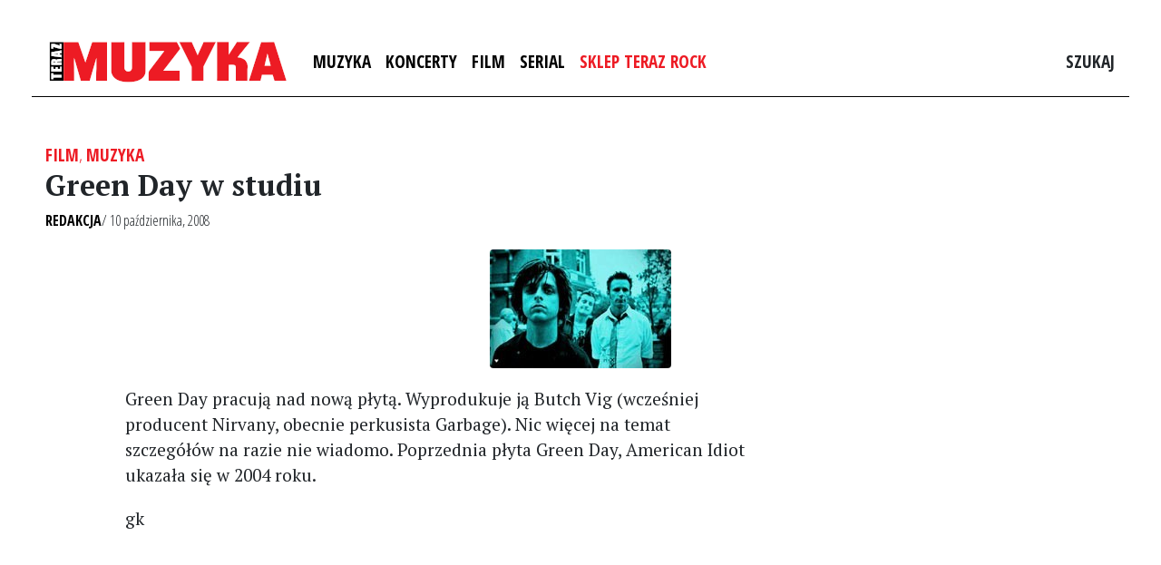

--- FILE ---
content_type: text/html; charset=utf-8
request_url: https://www.google.com/recaptcha/api2/aframe
body_size: 266
content:
<!DOCTYPE HTML><html><head><meta http-equiv="content-type" content="text/html; charset=UTF-8"></head><body><script nonce="i0EAV2G10GR8Uuv7iRAaTg">/** Anti-fraud and anti-abuse applications only. See google.com/recaptcha */ try{var clients={'sodar':'https://pagead2.googlesyndication.com/pagead/sodar?'};window.addEventListener("message",function(a){try{if(a.source===window.parent){var b=JSON.parse(a.data);var c=clients[b['id']];if(c){var d=document.createElement('img');d.src=c+b['params']+'&rc='+(localStorage.getItem("rc::a")?sessionStorage.getItem("rc::b"):"");window.document.body.appendChild(d);sessionStorage.setItem("rc::e",parseInt(sessionStorage.getItem("rc::e")||0)+1);localStorage.setItem("rc::h",'1763684313393');}}}catch(b){}});window.parent.postMessage("_grecaptcha_ready", "*");}catch(b){}</script></body></html>